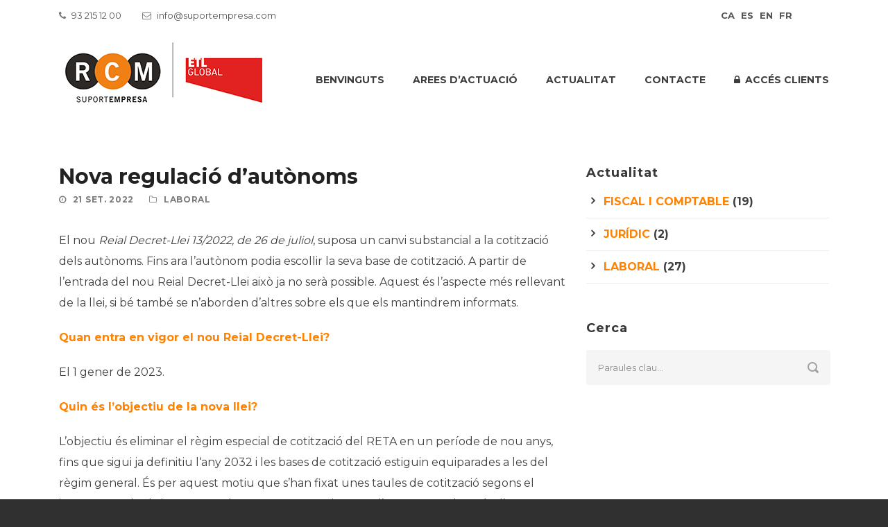

--- FILE ---
content_type: text/html; charset=UTF-8
request_url: https://www.suportempresa.com/nova-regulacio-dautonoms/
body_size: 10581
content:
<!DOCTYPE html>
<!--[if IE 7]><html class="ie ie7 ltie8 ltie9" lang="ca"><![endif]-->
<!--[if IE 8]><html class="ie ie8 ltie9" lang="ca"><![endif]-->
<!--[if !(IE 7) | !(IE 8)  ]><!-->
<html lang="ca">
<!--<![endif]-->

<head>
	<meta charset="UTF-8" />
	<meta name="viewport" content="initial-scale=1.0" />	
		
	<link rel="pingback" href="https://www.suportempresa.com/xmlrpc.php" />
	<title>Nova regulació d&#8217;autònoms &#8211; RCM Suport Empresa</title>
<meta name='robots' content='max-image-preview:large' />
<link rel="alternate" href="https://www.suportempresa.com/nova-regulacio-dautonoms/" hreflang="ca" />
<link rel="alternate" href="https://www.suportempresa.com/es/nueva-regulacion-de-autonomos/" hreflang="es" />
<link rel='dns-prefetch' href='//maps.google.com' />
<link rel='dns-prefetch' href='//fonts.googleapis.com' />
<link rel='dns-prefetch' href='//s.w.org' />
<link rel="alternate" type="application/rss+xml" title="RCM Suport Empresa &raquo; canal d&#039;informació" href="https://www.suportempresa.com/feed/" />
<link rel="alternate" type="application/rss+xml" title="RCM Suport Empresa &raquo; Canal dels comentaris" href="https://www.suportempresa.com/comments/feed/" />
<script type="text/javascript">
window._wpemojiSettings = {"baseUrl":"https:\/\/s.w.org\/images\/core\/emoji\/13.1.0\/72x72\/","ext":".png","svgUrl":"https:\/\/s.w.org\/images\/core\/emoji\/13.1.0\/svg\/","svgExt":".svg","source":{"concatemoji":"https:\/\/www.suportempresa.com\/wp-includes\/js\/wp-emoji-release.min.js?ver=5.9.12"}};
/*! This file is auto-generated */
!function(e,a,t){var n,r,o,i=a.createElement("canvas"),p=i.getContext&&i.getContext("2d");function s(e,t){var a=String.fromCharCode;p.clearRect(0,0,i.width,i.height),p.fillText(a.apply(this,e),0,0);e=i.toDataURL();return p.clearRect(0,0,i.width,i.height),p.fillText(a.apply(this,t),0,0),e===i.toDataURL()}function c(e){var t=a.createElement("script");t.src=e,t.defer=t.type="text/javascript",a.getElementsByTagName("head")[0].appendChild(t)}for(o=Array("flag","emoji"),t.supports={everything:!0,everythingExceptFlag:!0},r=0;r<o.length;r++)t.supports[o[r]]=function(e){if(!p||!p.fillText)return!1;switch(p.textBaseline="top",p.font="600 32px Arial",e){case"flag":return s([127987,65039,8205,9895,65039],[127987,65039,8203,9895,65039])?!1:!s([55356,56826,55356,56819],[55356,56826,8203,55356,56819])&&!s([55356,57332,56128,56423,56128,56418,56128,56421,56128,56430,56128,56423,56128,56447],[55356,57332,8203,56128,56423,8203,56128,56418,8203,56128,56421,8203,56128,56430,8203,56128,56423,8203,56128,56447]);case"emoji":return!s([10084,65039,8205,55357,56613],[10084,65039,8203,55357,56613])}return!1}(o[r]),t.supports.everything=t.supports.everything&&t.supports[o[r]],"flag"!==o[r]&&(t.supports.everythingExceptFlag=t.supports.everythingExceptFlag&&t.supports[o[r]]);t.supports.everythingExceptFlag=t.supports.everythingExceptFlag&&!t.supports.flag,t.DOMReady=!1,t.readyCallback=function(){t.DOMReady=!0},t.supports.everything||(n=function(){t.readyCallback()},a.addEventListener?(a.addEventListener("DOMContentLoaded",n,!1),e.addEventListener("load",n,!1)):(e.attachEvent("onload",n),a.attachEvent("onreadystatechange",function(){"complete"===a.readyState&&t.readyCallback()})),(n=t.source||{}).concatemoji?c(n.concatemoji):n.wpemoji&&n.twemoji&&(c(n.twemoji),c(n.wpemoji)))}(window,document,window._wpemojiSettings);
</script>
<style type="text/css">
img.wp-smiley,
img.emoji {
	display: inline !important;
	border: none !important;
	box-shadow: none !important;
	height: 1em !important;
	width: 1em !important;
	margin: 0 0.07em !important;
	vertical-align: -0.1em !important;
	background: none !important;
	padding: 0 !important;
}
</style>
	<link rel='stylesheet' id='wp-block-library-css'  href='https://www.suportempresa.com/wp-includes/css/dist/block-library/style.min.css?ver=5.9.12' type='text/css' media='all' />
<style id='global-styles-inline-css' type='text/css'>
body{--wp--preset--color--black: #000000;--wp--preset--color--cyan-bluish-gray: #abb8c3;--wp--preset--color--white: #ffffff;--wp--preset--color--pale-pink: #f78da7;--wp--preset--color--vivid-red: #cf2e2e;--wp--preset--color--luminous-vivid-orange: #ff6900;--wp--preset--color--luminous-vivid-amber: #fcb900;--wp--preset--color--light-green-cyan: #7bdcb5;--wp--preset--color--vivid-green-cyan: #00d084;--wp--preset--color--pale-cyan-blue: #8ed1fc;--wp--preset--color--vivid-cyan-blue: #0693e3;--wp--preset--color--vivid-purple: #9b51e0;--wp--preset--gradient--vivid-cyan-blue-to-vivid-purple: linear-gradient(135deg,rgba(6,147,227,1) 0%,rgb(155,81,224) 100%);--wp--preset--gradient--light-green-cyan-to-vivid-green-cyan: linear-gradient(135deg,rgb(122,220,180) 0%,rgb(0,208,130) 100%);--wp--preset--gradient--luminous-vivid-amber-to-luminous-vivid-orange: linear-gradient(135deg,rgba(252,185,0,1) 0%,rgba(255,105,0,1) 100%);--wp--preset--gradient--luminous-vivid-orange-to-vivid-red: linear-gradient(135deg,rgba(255,105,0,1) 0%,rgb(207,46,46) 100%);--wp--preset--gradient--very-light-gray-to-cyan-bluish-gray: linear-gradient(135deg,rgb(238,238,238) 0%,rgb(169,184,195) 100%);--wp--preset--gradient--cool-to-warm-spectrum: linear-gradient(135deg,rgb(74,234,220) 0%,rgb(151,120,209) 20%,rgb(207,42,186) 40%,rgb(238,44,130) 60%,rgb(251,105,98) 80%,rgb(254,248,76) 100%);--wp--preset--gradient--blush-light-purple: linear-gradient(135deg,rgb(255,206,236) 0%,rgb(152,150,240) 100%);--wp--preset--gradient--blush-bordeaux: linear-gradient(135deg,rgb(254,205,165) 0%,rgb(254,45,45) 50%,rgb(107,0,62) 100%);--wp--preset--gradient--luminous-dusk: linear-gradient(135deg,rgb(255,203,112) 0%,rgb(199,81,192) 50%,rgb(65,88,208) 100%);--wp--preset--gradient--pale-ocean: linear-gradient(135deg,rgb(255,245,203) 0%,rgb(182,227,212) 50%,rgb(51,167,181) 100%);--wp--preset--gradient--electric-grass: linear-gradient(135deg,rgb(202,248,128) 0%,rgb(113,206,126) 100%);--wp--preset--gradient--midnight: linear-gradient(135deg,rgb(2,3,129) 0%,rgb(40,116,252) 100%);--wp--preset--duotone--dark-grayscale: url('#wp-duotone-dark-grayscale');--wp--preset--duotone--grayscale: url('#wp-duotone-grayscale');--wp--preset--duotone--purple-yellow: url('#wp-duotone-purple-yellow');--wp--preset--duotone--blue-red: url('#wp-duotone-blue-red');--wp--preset--duotone--midnight: url('#wp-duotone-midnight');--wp--preset--duotone--magenta-yellow: url('#wp-duotone-magenta-yellow');--wp--preset--duotone--purple-green: url('#wp-duotone-purple-green');--wp--preset--duotone--blue-orange: url('#wp-duotone-blue-orange');--wp--preset--font-size--small: 13px;--wp--preset--font-size--medium: 20px;--wp--preset--font-size--large: 36px;--wp--preset--font-size--x-large: 42px;}.has-black-color{color: var(--wp--preset--color--black) !important;}.has-cyan-bluish-gray-color{color: var(--wp--preset--color--cyan-bluish-gray) !important;}.has-white-color{color: var(--wp--preset--color--white) !important;}.has-pale-pink-color{color: var(--wp--preset--color--pale-pink) !important;}.has-vivid-red-color{color: var(--wp--preset--color--vivid-red) !important;}.has-luminous-vivid-orange-color{color: var(--wp--preset--color--luminous-vivid-orange) !important;}.has-luminous-vivid-amber-color{color: var(--wp--preset--color--luminous-vivid-amber) !important;}.has-light-green-cyan-color{color: var(--wp--preset--color--light-green-cyan) !important;}.has-vivid-green-cyan-color{color: var(--wp--preset--color--vivid-green-cyan) !important;}.has-pale-cyan-blue-color{color: var(--wp--preset--color--pale-cyan-blue) !important;}.has-vivid-cyan-blue-color{color: var(--wp--preset--color--vivid-cyan-blue) !important;}.has-vivid-purple-color{color: var(--wp--preset--color--vivid-purple) !important;}.has-black-background-color{background-color: var(--wp--preset--color--black) !important;}.has-cyan-bluish-gray-background-color{background-color: var(--wp--preset--color--cyan-bluish-gray) !important;}.has-white-background-color{background-color: var(--wp--preset--color--white) !important;}.has-pale-pink-background-color{background-color: var(--wp--preset--color--pale-pink) !important;}.has-vivid-red-background-color{background-color: var(--wp--preset--color--vivid-red) !important;}.has-luminous-vivid-orange-background-color{background-color: var(--wp--preset--color--luminous-vivid-orange) !important;}.has-luminous-vivid-amber-background-color{background-color: var(--wp--preset--color--luminous-vivid-amber) !important;}.has-light-green-cyan-background-color{background-color: var(--wp--preset--color--light-green-cyan) !important;}.has-vivid-green-cyan-background-color{background-color: var(--wp--preset--color--vivid-green-cyan) !important;}.has-pale-cyan-blue-background-color{background-color: var(--wp--preset--color--pale-cyan-blue) !important;}.has-vivid-cyan-blue-background-color{background-color: var(--wp--preset--color--vivid-cyan-blue) !important;}.has-vivid-purple-background-color{background-color: var(--wp--preset--color--vivid-purple) !important;}.has-black-border-color{border-color: var(--wp--preset--color--black) !important;}.has-cyan-bluish-gray-border-color{border-color: var(--wp--preset--color--cyan-bluish-gray) !important;}.has-white-border-color{border-color: var(--wp--preset--color--white) !important;}.has-pale-pink-border-color{border-color: var(--wp--preset--color--pale-pink) !important;}.has-vivid-red-border-color{border-color: var(--wp--preset--color--vivid-red) !important;}.has-luminous-vivid-orange-border-color{border-color: var(--wp--preset--color--luminous-vivid-orange) !important;}.has-luminous-vivid-amber-border-color{border-color: var(--wp--preset--color--luminous-vivid-amber) !important;}.has-light-green-cyan-border-color{border-color: var(--wp--preset--color--light-green-cyan) !important;}.has-vivid-green-cyan-border-color{border-color: var(--wp--preset--color--vivid-green-cyan) !important;}.has-pale-cyan-blue-border-color{border-color: var(--wp--preset--color--pale-cyan-blue) !important;}.has-vivid-cyan-blue-border-color{border-color: var(--wp--preset--color--vivid-cyan-blue) !important;}.has-vivid-purple-border-color{border-color: var(--wp--preset--color--vivid-purple) !important;}.has-vivid-cyan-blue-to-vivid-purple-gradient-background{background: var(--wp--preset--gradient--vivid-cyan-blue-to-vivid-purple) !important;}.has-light-green-cyan-to-vivid-green-cyan-gradient-background{background: var(--wp--preset--gradient--light-green-cyan-to-vivid-green-cyan) !important;}.has-luminous-vivid-amber-to-luminous-vivid-orange-gradient-background{background: var(--wp--preset--gradient--luminous-vivid-amber-to-luminous-vivid-orange) !important;}.has-luminous-vivid-orange-to-vivid-red-gradient-background{background: var(--wp--preset--gradient--luminous-vivid-orange-to-vivid-red) !important;}.has-very-light-gray-to-cyan-bluish-gray-gradient-background{background: var(--wp--preset--gradient--very-light-gray-to-cyan-bluish-gray) !important;}.has-cool-to-warm-spectrum-gradient-background{background: var(--wp--preset--gradient--cool-to-warm-spectrum) !important;}.has-blush-light-purple-gradient-background{background: var(--wp--preset--gradient--blush-light-purple) !important;}.has-blush-bordeaux-gradient-background{background: var(--wp--preset--gradient--blush-bordeaux) !important;}.has-luminous-dusk-gradient-background{background: var(--wp--preset--gradient--luminous-dusk) !important;}.has-pale-ocean-gradient-background{background: var(--wp--preset--gradient--pale-ocean) !important;}.has-electric-grass-gradient-background{background: var(--wp--preset--gradient--electric-grass) !important;}.has-midnight-gradient-background{background: var(--wp--preset--gradient--midnight) !important;}.has-small-font-size{font-size: var(--wp--preset--font-size--small) !important;}.has-medium-font-size{font-size: var(--wp--preset--font-size--medium) !important;}.has-large-font-size{font-size: var(--wp--preset--font-size--large) !important;}.has-x-large-font-size{font-size: var(--wp--preset--font-size--x-large) !important;}
</style>
<link rel='stylesheet' id='contact-form-7-css'  href='https://www.suportempresa.com/wp-content/plugins/contact-form-7/includes/css/styles.css?ver=5.6.3' type='text/css' media='all' />
<link rel='stylesheet' id='wpgmp-frontend-css'  href='https://www.suportempresa.com/wp-content/plugins/wp-google-map-plugin/assets/css/wpgmp_all_frontend.css?ver=4.8.5' type='text/css' media='all' />
<link rel='stylesheet' id='style-css'  href='https://www.suportempresa.com/wp-content/themes/lawyerbase/style.css?ver=5.9.12' type='text/css' media='all' />
<link rel='stylesheet' id='Montserrat-google-font-css'  href='https://fonts.googleapis.com/css?family=Montserrat%3Aregular%2C700&#038;subset=latin&#038;ver=5.9.12' type='text/css' media='all' />
<link rel='stylesheet' id='superfish-css'  href='https://www.suportempresa.com/wp-content/themes/lawyerbase/plugins/superfish/css/superfish.css?ver=5.9.12' type='text/css' media='all' />
<link rel='stylesheet' id='dlmenu-css'  href='https://www.suportempresa.com/wp-content/themes/lawyerbase/plugins/dl-menu/component.css?ver=5.9.12' type='text/css' media='all' />
<link rel='stylesheet' id='font-awesome-css'  href='https://www.suportempresa.com/wp-content/themes/lawyerbase/plugins/font-awesome-new/css/font-awesome.min.css?ver=5.9.12' type='text/css' media='all' />
<link rel='stylesheet' id='jquery-fancybox-css'  href='https://www.suportempresa.com/wp-content/themes/lawyerbase/plugins/fancybox/jquery.fancybox.css?ver=5.9.12' type='text/css' media='all' />
<link rel='stylesheet' id='flexslider-css'  href='https://www.suportempresa.com/wp-content/themes/lawyerbase/plugins/flexslider/flexslider.css?ver=5.9.12' type='text/css' media='all' />
<link rel='stylesheet' id='style-responsive-css'  href='https://www.suportempresa.com/wp-content/themes/lawyerbase/stylesheet/style-responsive.css?ver=5.9.12' type='text/css' media='all' />
<link rel='stylesheet' id='style-custom-css'  href='https://www.suportempresa.com/wp-content/themes/lawyerbase/stylesheet/style-custom.css?ver=5.9.12' type='text/css' media='all' />
<link rel='stylesheet' id='mimetypes-link-icons-css'  href='https://www.suportempresa.com/wp-content/plugins/mimetypes-link-icons/css/style.php?cssvars=bXRsaV9oZWlnaHQ9MjQmbXRsaV9pbWFnZV90eXBlPXBuZyZtdGxpX2xlZnRvcnJpZ2h0PXJpZ2h0JmFjdGl2ZV90eXBlcz1leGV8cGRm&#038;ver=3.0' type='text/css' media='all' />
<link rel='stylesheet' id='ms-main-css'  href='https://www.suportempresa.com/wp-content/plugins/masterslider/public/assets/css/masterslider.main.css?ver=3.4.5' type='text/css' media='all' />
<link rel='stylesheet' id='ms-custom-css'  href='https://www.suportempresa.com/wp-content/uploads/masterslider/custom.css?ver=1.1' type='text/css' media='all' />
<script type='text/javascript' src='https://www.suportempresa.com/wp-includes/js/jquery/jquery.min.js?ver=3.6.0' id='jquery-core-js'></script>
<script type='text/javascript' src='https://www.suportempresa.com/wp-includes/js/jquery/jquery-migrate.min.js?ver=3.3.2' id='jquery-migrate-js'></script>
<link rel="https://api.w.org/" href="https://www.suportempresa.com/wp-json/" /><link rel="alternate" type="application/json" href="https://www.suportempresa.com/wp-json/wp/v2/posts/9818" /><link rel="EditURI" type="application/rsd+xml" title="RSD" href="https://www.suportempresa.com/xmlrpc.php?rsd" />
<link rel="wlwmanifest" type="application/wlwmanifest+xml" href="https://www.suportempresa.com/wp-includes/wlwmanifest.xml" /> 
<meta name="generator" content="WordPress 5.9.12" />
<link rel="canonical" href="https://www.suportempresa.com/nova-regulacio-dautonoms/" />
<link rel='shortlink' href='https://www.suportempresa.com/?p=9818' />
<link rel="alternate" type="application/json+oembed" href="https://www.suportempresa.com/wp-json/oembed/1.0/embed?url=https%3A%2F%2Fwww.suportempresa.com%2Fnova-regulacio-dautonoms%2F" />
<link rel="alternate" type="text/xml+oembed" href="https://www.suportempresa.com/wp-json/oembed/1.0/embed?url=https%3A%2F%2Fwww.suportempresa.com%2Fnova-regulacio-dautonoms%2F&#038;format=xml" />
<script>var ms_grabbing_curosr='https://www.suportempresa.com/wp-content/plugins/masterslider/public/assets/css/common/grabbing.cur',ms_grab_curosr='https://www.suportempresa.com/wp-content/plugins/masterslider/public/assets/css/common/grab.cur';</script>
<meta name="generator" content="MasterSlider 3.4.5 - Responsive Touch Image Slider" />
<!-- load the script for older ie version -->
<!--[if lt IE 9]>
<script src="https://www.suportempresa.com/wp-content/themes/lawyerbase/javascript/html5.js" type="text/javascript"></script>
<script src="https://www.suportempresa.com/wp-content/themes/lawyerbase/plugins/easy-pie-chart/excanvas.js" type="text/javascript"></script>
<![endif]-->
<style type="text/css">.recentcomments a{display:inline !important;padding:0 !important;margin:0 !important;}</style><link rel="icon" href="https://www.suportempresa.com/wp-content/uploads/2021/09/cropped-Icona-Gestio-RCM-150ppi-Transparent-32x32.png" sizes="32x32" />
<link rel="icon" href="https://www.suportempresa.com/wp-content/uploads/2021/09/cropped-Icona-Gestio-RCM-150ppi-Transparent-192x192.png" sizes="192x192" />
<link rel="apple-touch-icon" href="https://www.suportempresa.com/wp-content/uploads/2021/09/cropped-Icona-Gestio-RCM-150ppi-Transparent-180x180.png" />
<meta name="msapplication-TileImage" content="https://www.suportempresa.com/wp-content/uploads/2021/09/cropped-Icona-Gestio-RCM-150ppi-Transparent-270x270.png" />
		<style type="text/css" id="wp-custom-css">
			body {
	color: #404040;
}

p strong,
ul strong {
	color: #ff8200;
}

.gdlr-logo {
	max-width: 302px;
	margin-bottom: 0px;
}

.gdlr-navigation-wrapper {
	margin-top: 50px;
}

.gdlr-main-menu li {
	font-size: 1.8em !important;
}

.gdlr-main-menu > li > a {
    color: #3e3e3e;
	font-size: 14px !important;
}

.gdlr-main-menu > li.menu-item {
	color: red !important;
}

.gdlr-main-menu > li:hover > a, .gdlr-main-menu > li.current-menu-item > a, .gdlr-main-menu > li.current-menu-ancestor > a {
	color:#3e3e3e;
}

.gdlr-main-menu > li:hover > a {
	color: #ff8200;
}

.gdlr-main-menu > li a::before {
	color: #ffffff !important;
}

#gdlr-menu-search-button {
	display: none;
}

.gdlr-blog-thumbnail {
	display: none;
}

.gdlr-post-author {
	display: none;
}

#serveis .gdlr-ux.column-service-ux {
		padding-right: 40px;
}

.gdlr-sidebar .gdlr-widget-title {
    font-style: normal;
}

.gdlr-page-title-wrapper .gdlr-page-title {
    font-style: normal;
}

.gdlr-stunning-item .stunning-item-title {
    font-style: normal;
}

.gdlr-widget-title {
    font-style: normal;
}

.gdlr-skin-light-grey a, .gdlr-skin-light-grey .gdlr-skin-link, .gdlr-skin-light-grey .gdlr-skin-link-color {
    color: #ff8200;
}

.gdlr-skin-light-grey i {
    color: #ff8200;
}

.gdlr-skin-dark-skin i {
    color: #ff8200;
}

.gdlr-skin-dark-skin input[type="submit"] {
    background-color: #ff8200;
}

.acceptar {
	font-size: 0.9em;
}

.acceptance-120 {
	display: contents !important;	
}

.widget.widget_text.gdlr-item.gdlr-widget.gdlr-item .gdlr-divider-item
{
	margin-bottom: 10px;
}

#footer-widget-2 a {
	color: #adadad;
}

#tescoltem h2 {
	font-weight: bold;
}

.archive .gdlr-page-title {
	display: none;
}

.archive .gdlr-title-font {
	font-size: 43px !important;	
	color: #ffffff;
}

.polylang_selector ul li {
	  text-transform: uppercase;
	  list-style: none;
	  display: inline;
    padding-right: 5px;	
	  font-weight: bold;
}

.top-bar-right-text-inner {
    border-right-width: 1px;
    border-right-style: none;
}

.centered-footer-box {
	display: flex;
	flex-direction: column;
	align-items: center;
	justify-content: center;
	text-align: center;
}
        
.centered-footer-box img {
	max-width: 100%;
	height: auto;
	margin-bottom: .5px;
}

.excerpt-read-more {
	display: none !important;
}

.gdlr-service-half-background-item .gdlr-left-service-title, .gdlr-service-half-background-item .gdlr-right-service-title {
	display: block;
	font-size: 24px;
  font-weight: bold;
	line-height: 1.1;
	padding: 0;
	margin: 0 0 20px 0;
}

.gdlr-service-half-background-item .gdlr-left-service-title a, .gdlr-service-half-background-item .gdlr-right-service-title a {
	color: inherit;
}

.gdlr-service-half-background-item .gdlr-service-half-background-left-head {
	display: block;
	margin: 0;
	padding: 0;
}

.gdlr-service-half-background-item .gdlr-left-service-content {
	padding: 0;
  	margin: 0;
}

.gdlr-service-half-background-item .gdlr-right-service-caption {
	padding: 0;
	margin: 0;
}

.gdlr-service-half-background-item .gdlr-half-left {
    text-align: center;
	padding: 20px 0px 999px;
  	margin-bottom: -999px;
}

.gdlr-service-half-background-item .gdlr-half-right {
    text-align: center;
	padding: 20px 0px 999px;
	margin-bottom: -999px;
  	background: url('https://www.suportempresa.com/wp-content/uploads/2015/04/bg-service-half.jpg') center -150px;
}

.wpcf7 input[type="tel"] {
	background-color: #f5f5f5;
  padding: 19px 20px;
  width: 100%;
	font-size: 14px; border-radius: 3px;
	-moz-border-radius: 3px;
	-webkit-border-radius: 3px;
}
	
@media only screen and (max-width: 500px) {
	 .gdlr-left-service-title, .gdlr-right-service-title {
		 font-size: 20px !important;
	 }
}		</style>
		</head>

<body class="post-template-default single single-post postid-9818 single-format-standard _masterslider _msp_version_3.4.5">
<div class="body-wrapper  float-menu" data-home="https://www.suportempresa.com" >
		<header class="gdlr-header-wrapper">
		<!-- top navigation -->
				<div class="top-navigation-wrapper">
			<div class="top-navigation-container container">
				<div class="top-navigation-left"><i class="fa fa-phone"></i> <a href="tel:93 215 12 00">93 215 12 00</a><span style="margin-left: 30px;"></span><i class="fa fa-envelope-o"></i> <a href="mailto:info@suportempresa.com">info@suportempresa.com</a></div>				<div class="top-navigation-right">
					<div class="top-navigation-right-text">
						<div class="top-bar-right-text-inner"><div class="polylang_selector"><ul class="polylang_langswitcher">	<li class="lang-item lang-item-101 lang-item-ca current-lang lang-item-first"><a  lang="ca" hreflang="ca" href="https://www.suportempresa.com/nova-regulacio-dautonoms/">ca</a></li>
	<li class="lang-item lang-item-67 lang-item-es"><a  lang="es-ES" hreflang="es-ES" href="https://www.suportempresa.com/es/nueva-regulacion-de-autonomos/">es</a></li>
	<li class="lang-item lang-item-64 lang-item-en no-translation"><a  lang="en-GB" hreflang="en-GB" href="https://www.suportempresa.com/en/">en</a></li>
	<li class="lang-item lang-item-123 lang-item-fr no-translation"><a  lang="fr-FR" hreflang="fr-FR" href="https://www.suportempresa.com/fr/">fr</a></li>
</ul></div></div>						<div class="top-social-wrapper">
							<div class="clear"></div>						</div>
					</div>
				</div>
				<div class="clear"></div>
			</div>
		</div>
		
		<!-- logo -->
		<div class="gdlr-header-inner">
			<div class="gdlr-header-container container">
				<!-- logo -->
				<div class="gdlr-logo">
					<a href="https://www.suportempresa.com" >
						<img src="https://www.suportempresa.com/wp-content/uploads/2025/03/logo_rcm_etl_header.png" alt=""  />					</a>
					<div class="gdlr-responsive-navigation dl-menuwrapper" id="gdlr-responsive-navigation" ><button class="dl-trigger">Open Menu</button><ul id="menu-menu-principal" class="dl-menu gdlr-main-mobile-menu"><li id="menu-item-4477" class="menu-item menu-item-type-post_type menu-item-object-page menu-item-home menu-item-4477"><a href="https://www.suportempresa.com/">Benvinguts</a></li>
<li id="menu-item-4497" class="menu-item menu-item-type-custom menu-item-object-custom menu-item-home menu-item-4497"><a href="https://www.suportempresa.com/#arees">Arees d&#8217;actuació</a></li>
<li id="menu-item-4500" class="menu-item menu-item-type-post_type menu-item-object-page menu-item-4500"><a href="https://www.suportempresa.com/actualitat/">Actualitat</a></li>
<li id="menu-item-4499" class="menu-item menu-item-type-custom menu-item-object-custom menu-item-home menu-item-4499"><a href="https://www.suportempresa.com/#contacte">Contacte</a></li>
<li id="menu-item-4945" class="menu-item menu-item-type-custom menu-item-object-custom menu-item-4945"><a href="https://extranet.suportempresa.com"><i class="fa fa-lock"></i>Accés clients</a></li>
</ul></div>				</div>

				<!-- navigation -->
				<div class="gdlr-navigation-wrapper"><nav class="gdlr-navigation" id="gdlr-main-navigation" role="navigation"><ul id="menu-menu-principal-1" class="sf-menu gdlr-main-menu"><li  class="menu-item menu-item-type-post_type menu-item-object-page menu-item-home menu-item-4477menu-item menu-item-type-post_type menu-item-object-page menu-item-home menu-item-4477 gdlr-normal-menu"><a href="https://www.suportempresa.com/">Benvinguts</a></li>
<li  class="menu-item menu-item-type-custom menu-item-object-custom menu-item-home menu-item-4497menu-item menu-item-type-custom menu-item-object-custom menu-item-home menu-item-4497 gdlr-normal-menu"><a href="https://www.suportempresa.com/#arees">Arees d&#8217;actuació</a></li>
<li  class="menu-item menu-item-type-post_type menu-item-object-page menu-item-4500menu-item menu-item-type-post_type menu-item-object-page menu-item-4500 gdlr-normal-menu"><a href="https://www.suportempresa.com/actualitat/">Actualitat</a></li>
<li  class="menu-item menu-item-type-custom menu-item-object-custom menu-item-home menu-item-4499menu-item menu-item-type-custom menu-item-object-custom menu-item-home menu-item-4499 gdlr-normal-menu"><a href="https://www.suportempresa.com/#contacte">Contacte</a></li>
<li  class="menu-item menu-item-type-custom menu-item-object-custom menu-item-4945menu-item menu-item-type-custom menu-item-object-custom menu-item-4945 gdlr-normal-menu"><a href="https://extranet.suportempresa.com"><i class="fa fa-lock"></i>Accés clients</a></li>
</ul></nav>	
<i class="fa fa-search icon-search gdlr-menu-search-button" id="gdlr-menu-search-button" ></i>
<div class="gdlr-menu-search" id="gdlr-menu-search">
	<form method="get" id="searchform" action="https://www.suportempresa.com/">
				<div class="search-text">
			<input type="text" value="Paraules clau" name="s" autocomplete="off" data-default="Paraules clau" />
		</div>
		<input type="submit" value="" />
		<div class="clear"></div>
	</form>	
</div>		
<div class="clear"></div></div>
				<div class="clear"></div>
			</div>
		</div>
	</header>
	<div id="gdlr-header-substitute" ></div>
	


			<!-- is search -->	<div class="content-wrapper"><div class="gdlr-content">

		<div class="with-sidebar-wrapper">
		<div class="with-sidebar-container container">
			<div class="with-sidebar-left eight columns">
				<div class="with-sidebar-content twelve columns">
					<div class="gdlr-item gdlr-blog-full gdlr-item-start-content">
										
						<!-- get the content based on post format -->
						
<article id="post-9818" class="post-9818 post type-post status-publish format-standard hentry category-laboral">
	<div class="gdlr-standard-style">
				
		
		<div class="blog-content-wrapper" >
			<header class="post-header">
									<h1 class="gdlr-blog-title">Nova regulació d&#8217;autònoms</h1>
					
				
				<div class="gdlr-blog-info gdlr-info"><div class="blog-info blog-date"><i class="fa fa-clock-o"></i><a href="https://www.suportempresa.com/2022/09/21/">21 set. 2022</a></div><div class="blog-info blog-category"><i class="fa fa-folder-o"></i><a href="https://www.suportempresa.com/categoria/laboral/" rel="tag">Laboral</a></div><div class="clear"></div></div>			
				<div class="clear"></div>
			</header><!-- entry-header -->

			<div class="gdlr-blog-content"><style type="text/css">a[data-mtli~="mtli_filesize89,47kB"]:after {content:" (89,47 kB)"}</style><p>El nou <em>Reial Decret-Llei 13/2022, de 26 de juliol</em>, suposa un canvi substancial a la cotització dels autònoms. Fins ara l’autònom podia escollir la seva base de cotització. A partir de l’entrada del nou Reial Decret-Llei això ja no serà possible. Aquest és l’aspecte més rellevant de la llei, si bé també se n’aborden d’altres sobre els que els mantindrem informats.</p>
<p><span id="more-9818"></span></p>
<p><strong>Quan entra en vigor el nou Reial Decret-Llei?</strong></p>
<p>El 1 gener de 2023.</p>
<p><strong>Quin és l’objectiu de la nova llei?</strong></p>
<p>L’objectiu és eliminar el règim especial de cotització del RETA en un període de nou anys, fins que sigui ja definitiu l‘any 2032 i les bases de cotització estiguin equiparades a les del règim general. És per aquest motiu que s’han fixat unes taules de cotització segons el ingressos reals obtinguts per els anys 2023, 2024 i 2025, a l’espera que després d’aquest període se’n publiquin de noves fins arribar al 2032.</p>
<p><strong>Quants trams i quotes hi haurà?</strong></p>
<p>En aquestes taules es disposen 15 trams d’ingressos nets per l’activitat econòmica i professional i es vinculen a unes bases de cotització concretes, havent-hi una cotització mínima i una màxima a cada tram i que l’autònom podrà triar, però només del tram que li pertoca segons els ingressos anuals nets obtinguts l’any anterior. <a href="https://www.suportempresa.com/wp-content/uploads/2022/09/RDL-13-2022-Bases-i-quotes-de-cotitzacio.pdf" class="mtli_attachment mtli_pdf" data-mtli="mtli_filesize89,47kB">Adjuntem taules.</a></p>
<p><strong>Què determina estar en un tram o un altre?</strong></p>
<p>Amb la nova regulació l’autònom haurà de cotitzar pels <span style="text-decoration: underline;">rendiments anuals nets declarats que obtingui de la seva activitat professional i econòmica en base a la seva declaració de la renda de l’any anterior</span>, la qual cosa obliga a l’autònom a fer una previsió anual d’ingressos per evitar regularitzacions posteriors. Com les previsions son això, previsions, la llei estableix sis períodes en els que l’autònom podrà modificar les bases de cotització i adaptar-les a la realitat o a les circumstàncies que es puguin anar donant durant l’any respecte als seus ingressos.</p>
<p><strong>Com es portaran a terme les regularitzacions?</strong></p>
<p>Les regularitzacions es faran d’ofici l’any següent en base a la darrera declaració de la renda. Si ha cotitzat per menys, l’autònom tindrà un termini de 30 dies per abonar la diferencia i no s’aplicarà el recàrrec del 20%. Si s’ha cotitzat per mes, es retornarà la diferencia com a molt tard l’abril de l’any següent.</p>
<p><strong>Quines bases s’aplicaran l’any 2023?</strong></p>
<p>De moment, durant l’any 2023 les bases de cotització que se aplicaran seran les que estiguin vigents a 31 de desembre del 2022 i en principi l’autònom podrà optar per mantenir-les en els exercicis posteriors sempre que estiguin per sobre de les bases que els pertocaria en base als seus ingressos reals.</p>
<p><strong>S&#8217;ha de fer alguna cosa ara al setembre?</strong></p>
<p>Només aquells autònoms que ara estiguin cotitzant per les bases mínimes i/o vulguin incrementar-les cara a les possibles prestacions a percebre en un futur, com ara la pensió de jubilació per exemple, cal que es plantegin modificar aquestes bases abans del proper <span style="text-decoration: underline;">dia 30 de setembre</span>, darrer moment d&#8217;aquest any per poder-ho fer. Això farà que el darrer trimestre d&#8217;aquest any estiguin ja vigents i puguin optar per mantenir-les durant els anys següents.</p>
<p>En una següent circular els hi explicarem el servei que em creat amb aquest motiu i la manera d&#8217;operar per fer canvi de bases abans del dia 30 de setembre.</p>
<p><strong>S&#8217;ha de fer alguna cosa més?</strong></p>
<p>Els autònoms en general han de fer una previsió dels seus ingressos nets anuals de cara l&#8217;any vinent per tal d&#8217;adequar les seves bases de cotització als mateixos i evitar regularitzacions l&#8217;any posterior.</p>
</div>			
						<div class="gdlr-single-blog-tag">
							</div>
					</div> <!-- blog content wrapper -->
	</div>
</article><!-- #post -->						
												
						<nav class="gdlr-single-nav">
							<div class="previous-nav"><a href="https://www.suportempresa.com/darrera-prorroga-ertos-per-forca-major-finalitza-el-31-de-marc-de-2022/" rel="prev"><i class="icon-angle-left"></i><span>Darrera pròrroga ERTOs per força major finalitza el 31 de març de 2022</span></a></div>							<div class="next-nav"><a href="https://www.suportempresa.com/servei-canvi-de-bases-de-cotitzacio-autonoms/" rel="next"><span>Servei canvi de bases de cotització: autònoms</span><i class="icon-angle-right"></i></a></div>							<div class="clear"></div>
						</nav><!-- .nav-single -->

						<!-- abou author section -->
												

						
<div id="comments" class="gdlr-comments-area">

</div><!-- gdlr-comment-area -->		
						
										</div>
				</div>
				
				<div class="clear"></div>
			</div>
			
<div class="gdlr-sidebar gdlr-right-sidebar four columns">
	<div class="gdlr-item-start-content sidebar-right-item" >
	<div id="categories-4" class="widget widget_categories gdlr-item gdlr-widget"><h3 class="gdlr-widget-title">Actualitat</h3><div class="clear"></div>
			<ul>
					<li class="cat-item cat-item-103"><a href="https://www.suportempresa.com/categoria/fiscal-i-comptable/">Fiscal i comptable</a> (19)
</li>
	<li class="cat-item cat-item-119"><a href="https://www.suportempresa.com/categoria/juridic/">Jurídic</a> (2)
</li>
	<li class="cat-item cat-item-121"><a href="https://www.suportempresa.com/categoria/laboral/">Laboral</a> (27)
</li>
			</ul>

			</div><div id="search-2" class="widget widget_search gdlr-item gdlr-widget"><h3 class="gdlr-widget-title">Cerca</h3><div class="clear"></div><div class="gdl-search-form">
	<form method="get" id="searchform" action="https://www.suportempresa.com/">
				<div class="search-text" id="search-text">
			<input type="text" name="s" id="s" autocomplete="off" data-default="Paraules clau..." />
		</div>
		<input type="submit" id="searchsubmit" value="" />
		<div class="clear"></div>
	</form>
</div></div>	</div>
</div>
			<div class="clear"></div>
		</div>				
	</div>				

</div><!-- gdlr-content -->
		<div class="clear" ></div>
	</div><!-- content wrapper -->

		
	<footer class="footer-wrapper" >
				<div class="footer-container container">
										<div class="footer-column four columns" id="footer-widget-1" >
					<div id="text-13" class="widget widget_text gdlr-item gdlr-widget"><h3 class="gdlr-widget-title">Ubicació</h3><div class="clear"></div>			<div class="textwidget"><p>Pau Claris 138 entl.<br />
08009 Barcelona</p>
<div class="gdlr-shortcode-wrapper"><div class="clear"></div><div class="gdlr-item gdlr-divider-item"  ><div class="gdlr-divider solid"  style="width: 100%;" ></div></div></div>
<p>Miquel Ferrà 6<br />
08031 Barcelona</p>
<div class="gdlr-shortcode-wrapper"><div class="clear"></div><div class="gdlr-item gdlr-divider-item"  ><div class="gdlr-divider solid"  style="width: 100%;" ></div></div></div>
<p>Av Jaume I 33 2n 4a<br />
08100 Mollet del Vallés</p>
<div class="gdlr-shortcode-wrapper"><div class="clear"></div><div class="gdlr-item gdlr-divider-item"  ><div class="gdlr-divider solid"  style="width: 100%;" ></div></div></div>
</div>
		</div>				</div>
										<div class="footer-column four columns" id="footer-widget-2" >
					<div id="text-12" class="widget widget_text gdlr-item gdlr-widget"><h3 class="gdlr-widget-title">Contacte</h3><div class="clear"></div>			<div class="textwidget"><p><i class="gdlr-icon fa fa-phone" style="color: #fff; font-size: 16px; " ></i> <a href="tel:93 215 12 00">93 215 12 00</a></p>
<div class="gdlr-shortcode-wrapper"><div class="clear"></div><div class="gdlr-item gdlr-divider-item"  ><div class="gdlr-divider solid"  style="width: 100%;" ></div></div></div>
<p><i class="gdlr-icon fa fa-envelope-o" style="color: #fff; font-size: 16px; " ></i> <a href="mailto:info@suportempresa.com">info@suportempresa.com</a></p>
<div class="gdlr-shortcode-wrapper"><div class="clear"></div><div class="gdlr-item gdlr-divider-item"  ><div class="gdlr-divider solid"  style="width: 100%;" ></div></div></div>
<p><i class="gdlr-icon fa fa-laptop" style="color: #fff; font-size: 16px; " ></i> <a href="https://www.suportempresa.com/assistencia-remota/">Assistència remota</a></p>
<div class="gdlr-shortcode-wrapper"><div class="clear"></div><div class="gdlr-item gdlr-divider-item"  ><div class="gdlr-divider solid"  style="width: 100%;" ></div></div></div>
</div>
		</div>				</div>
										<div class="footer-column four columns" id="footer-widget-3" >
					<div id="nav_menu-7" class="widget widget_nav_menu gdlr-item gdlr-widget"><h3 class="gdlr-widget-title">Informació corporativa</h3><div class="clear"></div><div class="menu-menupeu-container"><ul id="menu-menupeu" class="menu"><li id="menu-item-4622" class="menu-item menu-item-type-post_type menu-item-object-page menu-item-4622"><a href="https://www.suportempresa.com/es/politica-de-privacitat/">Avís legal y Política de privacitat</a></li>
<li id="menu-item-4621" class="menu-item menu-item-type-post_type menu-item-object-page menu-item-4621"><a href="https://www.suportempresa.com/es/politica-de-cookies/">Política de cookies</a></li>
</ul></div></div><div id="custom_html-2" class="widget_text widget widget_custom_html gdlr-item gdlr-widget"><div class="textwidget custom-html-widget"><div class="centered-footer-box">
<a href="https://deyfinetl.com/" target="_blank" rel="noopener"><img src="https://www.suportempresa.com/wp-content/uploads/2025/03/logo_deyfin_etl_footer.png" alt="Logo Deyfin ETL"/></a>
<a href="https://deyfinetl.com/" target="_blank" rel="noopener">deyfinetl.com</a>
</div></div></div>				</div>
									<div class="clear"></div>
		</div>
				
				<div class="copyright-wrapper">
			<div class="copyright-container container">
				<div class="copyright-left">
					© Copyright 2021-2025				</div>
				<div class="copyright-right">
					RCM Suport Empresa				</div>
				<div class="clear"></div>
			</div>
		</div>
			</footer>
	</div> <!-- body-wrapper -->
<script type="text/javascript"></script><script type='text/javascript' src='https://www.suportempresa.com/wp-content/plugins/contact-form-7/includes/swv/js/index.js?ver=5.6.3' id='swv-js'></script>
<script type='text/javascript' id='contact-form-7-js-extra'>
/* <![CDATA[ */
var wpcf7 = {"api":{"root":"https:\/\/www.suportempresa.com\/wp-json\/","namespace":"contact-form-7\/v1"}};
/* ]]> */
</script>
<script type='text/javascript' src='https://www.suportempresa.com/wp-content/plugins/contact-form-7/includes/js/index.js?ver=5.6.3' id='contact-form-7-js'></script>
<script type='text/javascript' src='https://www.suportempresa.com/wp-content/plugins/gdlr-lawyer/gdlr-lawyer.js?ver=1.0.0' id='gdlr-lawyer-js'></script>
<script type='text/javascript' src='https://www.suportempresa.com/wp-includes/js/imagesloaded.min.js?ver=4.1.4' id='imagesloaded-js'></script>
<script type='text/javascript' src='https://www.suportempresa.com/wp-includes/js/masonry.min.js?ver=4.2.2' id='masonry-js'></script>
<script type='text/javascript' src='https://www.suportempresa.com/wp-includes/js/jquery/jquery.masonry.min.js?ver=3.1.2b' id='jquery-masonry-js'></script>
<script type='text/javascript' id='wpgmp-google-map-main-js-extra'>
/* <![CDATA[ */
var wpgmp_local = {"language":"en","apiKey":"","urlforajax":"https:\/\/www.suportempresa.com\/wp-admin\/admin-ajax.php","nonce":"c31a4022f1","wpgmp_country_specific":"","wpgmp_countries":"","wpgmp_assets":"https:\/\/www.suportempresa.com\/wp-content\/plugins\/wp-google-map-plugin\/assets\/js\/","days_to_remember":"","wpgmp_mapbox_key":"","map_provider":"google","route_provider":"openstreet","tiles_provider":"openstreet","use_advanced_marker":"","set_timeout":"100","debug_mode":"","select_radius":"Select Radius","search_placeholder":"Enter address or latitude or longitude or title or city or state or country or postal code here...","select":"Select","select_all":"Select All","select_category":"Select Category","all_location":"All","show_locations":"Show Locations","sort_by":"Sort by","wpgmp_not_working":"not working...","place_icon_url":"https:\/\/www.suportempresa.com\/wp-content\/plugins\/wp-google-map-plugin\/assets\/images\/icons\/","wpgmp_location_no_results":"No results found.","wpgmp_route_not_avilable":"Route is not available for your requested route.","image_path":"https:\/\/www.suportempresa.com\/wp-content\/plugins\/wp-google-map-plugin\/assets\/images\/","default_marker_icon":"https:\/\/www.suportempresa.com\/wp-content\/plugins\/wp-google-map-plugin\/assets\/images\/icons\/marker-shape-2.svg","img_grid":"<span class='span_grid'><a class='wpgmp_grid'><i class='wep-icon-grid'><\/i><\/a><\/span>","img_list":"<span class='span_list'><a class='wpgmp_list'><i class='wep-icon-list'><\/i><\/a><\/span>","img_print":"<span class='span_print'><a class='wpgmp_print' data-action='wpgmp-print'><i class='wep-icon-printer'><\/i><\/a><\/span>","hide":"Hide","show":"Show","start_location":"Start Location","start_point":"Start Point","radius":"Radius","end_location":"End Location","take_current_location":"Take Current Location","center_location_message":"Your Location","driving":"Driving","bicycling":"Bicycling","walking":"Walking","transit":"Transit","metric":"Metric","imperial":"Imperial","find_direction":"Find Direction","miles":"Miles","km":"KM","show_amenities":"Show Amenities","find_location":"Find Locations","locate_me":"Locate Me","prev":"Prev","next":"Next","ajax_url":"https:\/\/www.suportempresa.com\/wp-admin\/admin-ajax.php","no_routes":"No routes have been assigned to this map.","no_categories":"No categories have been assigned to the locations.","mobile_marker_size":[24,24],"desktop_marker_size":[32,32],"retina_marker_size":[64,64]};
/* ]]> */
</script>
<script type='text/javascript' src='https://www.suportempresa.com/wp-content/plugins/wp-google-map-plugin/assets/js/maps.js?ver=4.8.5' id='wpgmp-google-map-main-js'></script>
<script type='text/javascript' src='https://maps.google.com/maps/api/js?loading=async&#038;libraries=marker%2Cgeometry%2Cplaces%2Cdrawing&#038;callback=wpgmpInitMap&#038;language=en&#038;ver=4.8.5' id='wpgmp-google-api-js'></script>
<script type='text/javascript' src='https://www.suportempresa.com/wp-content/plugins/wp-google-map-plugin/assets/js/wpgmp_frontend.js?ver=4.8.5' id='wpgmp-frontend-js'></script>
<script type='text/javascript' src='https://www.suportempresa.com/wp-content/themes/lawyerbase/plugins/superfish/js/superfish.js?ver=1.0' id='superfish-js'></script>
<script type='text/javascript' src='https://www.suportempresa.com/wp-includes/js/hoverIntent.min.js?ver=1.10.2' id='hoverIntent-js'></script>
<script type='text/javascript' src='https://www.suportempresa.com/wp-content/themes/lawyerbase/plugins/dl-menu/modernizr.custom.js?ver=1.0' id='modernizr-js'></script>
<script type='text/javascript' src='https://www.suportempresa.com/wp-content/themes/lawyerbase/plugins/dl-menu/jquery.dlmenu.js?ver=1.0' id='dlmenu-js'></script>
<script type='text/javascript' src='https://www.suportempresa.com/wp-content/themes/lawyerbase/plugins/jquery.easing.js?ver=1.0' id='jquery-easing-js'></script>
<script type='text/javascript' src='https://www.suportempresa.com/wp-content/themes/lawyerbase/plugins/jquery.transit.min.js?ver=1.0' id='jquery.transit-js'></script>
<script type='text/javascript' src='https://www.suportempresa.com/wp-content/themes/lawyerbase/plugins/fancybox/jquery.fancybox.pack.js?ver=1.0' id='jquery-fancybox-js'></script>
<script type='text/javascript' src='https://www.suportempresa.com/wp-content/themes/lawyerbase/plugins/fancybox/helpers/jquery.fancybox-media.js?ver=1.0' id='jquery-fancybox-media-js'></script>
<script type='text/javascript' src='https://www.suportempresa.com/wp-content/themes/lawyerbase/plugins/fancybox/helpers/jquery.fancybox-thumbs.js?ver=1.0' id='jquery-fancybox-thumbs-js'></script>
<script type='text/javascript' src='https://www.suportempresa.com/wp-content/themes/lawyerbase/plugins/flexslider/jquery.flexslider.js?ver=1.0' id='flexslider-js'></script>
<script type='text/javascript' src='https://www.suportempresa.com/wp-content/themes/lawyerbase/javascript/gdlr-script.js?ver=1.0' id='gdlr-script-js'></script>
<script type='text/javascript' id='mimetypes-link-icons-js-extra'>
/* <![CDATA[ */
var i18n_mtli = {"hidethings":"1","enable_async":"","enable_async_debug":"","avoid_selector":".wp-caption"};
/* ]]> */
</script>
<script type='text/javascript' src='https://www.suportempresa.com/wp-content/plugins/mimetypes-link-icons/js/mtli-str-replace.min.js?ver=3.1.0' id='mimetypes-link-icons-js'></script>
</body>
</html>

--- FILE ---
content_type: text/css;charset=UTF-8
request_url: https://www.suportempresa.com/wp-content/plugins/mimetypes-link-icons/css/style.php?cssvars=bXRsaV9oZWlnaHQ9MjQmbXRsaV9pbWFnZV90eXBlPXBuZyZtdGxpX2xlZnRvcnJpZ2h0PXJpZ2h0JmFjdGl2ZV90eXBlcz1leGV8cGRm&ver=3.0
body_size: 24
content:

.mtli_attachment {
	display:inline-block;
	height: auto;
	min-height:24px;
	background-position: top right;
	background-attachment: scroll;
	background-repeat: no-repeat;
	padding-right: 28px !important;
}
.mtli_exe {
	background-image: url(../images/exe-icon-24x24.png); }
.mtli_pdf {
	background-image: url(../images/pdf-icon-24x24.png); }